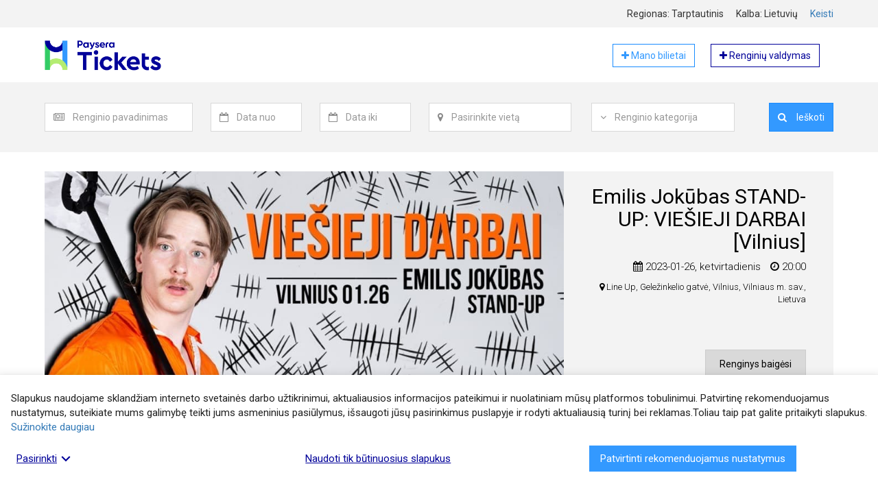

--- FILE ---
content_type: text/html; charset=UTF-8
request_url: https://tickets.paysera.com/lt/event/emilis-jokubas-stand-up-viesieji-darbai-vilnius-f457
body_size: 8830
content:
<!DOCTYPE html>
<html
    lang="lt"
    data-country=""
    data-environment="prod"
    data-buyer-permissions="{&quot;can_create_order&quot;:false}"
    data-buyer-id=""
    data-app-settings="{&quot;google_analytics_tracking_id&quot;:&quot;UA-74955721-3&quot;,&quot;google_places_api_key&quot;:&quot;AIzaSyBYOFv0Jfppr2S17F9GjIA0MrTKGafGbbQ&quot;,&quot;sentry_js_dsn&quot;:&quot;https:\/\/4b76148cf7c04d76a2f1271f4c85b335@sentry.paysera.com\/64&quot;,&quot;poxa_public_host&quot;:&quot;tickets-poxa.paysera.com&quot;,&quot;poxa_port&quot;:&quot;80&quot;,&quot;internal_domain&quot;:&quot;tickets.paysera.com&quot;}"
>
    <head>
        <meta name="viewport" content="width=device-width, initial-scale=1">
                    <link href="https://fonts.googleapis.com/css?family=Roboto:300,400,700" rel="stylesheet">
                            <link rel="stylesheet" href="/compiled/style-23579fd5305b020ad626d35a24cf6fe0309d36a7.893520cbe7c008197891.css"
                    
        <link rel="apple-touch-icon" sizes="180x180" href="https://tickets.paysera.com/favicon-32x32.png?v31">
<link rel="icon" type="image/png" sizes="32x32" href="https://tickets.paysera.com/favicon-32x32.png?v31">
<link rel="icon" type="image/png" sizes="16x16" href="https://tickets.paysera.com/favicon-16x16.png?v31">
<link rel="manifest" href="https://tickets.paysera.com/manifest.json?v31">
<link rel="mask-icon" href="https://tickets.paysera.com/favicon-32x32.png?v31" color="#5bbad5">
<meta name="msapplication-TileColor" content="#da532c">
        <meta name="google-site-verification" content="RGogClSMzozC-Hcf03f1pfvs5d3NE-rnXUt02NL0B7g" />
            <title>Emilis Jokūbas STAND-UP: VIEŠIEJI DARBAI [Vilnius] | tickets.paysera.com</title>
    <meta name="description" content="Emilis Jokūbas STAND-UP: VIEŠIEJI DARBAI [Vilnius], Line Up, Geležinkelio gatvė, Vilnius, Vilniaus m. sav., Lietuva, 2023-01-26 20:00, Pamenu kažkada, kai dar buvau &quot;Emporio Armani&quot; fazėj, už padarytas klaidas teko dirbt viešuosius darbus. Negalėjau nei žmonių juokint, nei tą darbą mylėjau - tiesiog rinkau šiukšles.  Nu ir ką, praėjo nemažai metų, iš klaidų pasimokiau. Dabar aš juokinu žmones, myliu savo darbą ir vietoj šiukšlių - turiu pririnkęs savo kūrybos bajerių ir labai noriu, kad juos išgirstumėt.Valanda juoko - jums, valanda džiaugsmo - man. Ateikit, lauksiu. Apšildantys Komikai:Tomas RynkevičArūnas Garšva Renginio vieta: Baras &quot;LINE UP&quot;Durys: 19:00Pasirodymo pradžia: 20:00Amžiaus cenzas: N-16">
    <link rel="alternate" hreflang="en" href="https://tickets.paysera.com/en/event/emilis-jokubas-stand-up-viesieji-darbai-vilnius-f457"/>
<link rel="alternate" hreflang="lv" href="https://tickets.paysera.com/lv/event/emilis-jokubas-stand-up-viesieji-darbai-vilnius-f457"/>
<link rel="alternate" hreflang="ru" href="https://tickets.paysera.com/ru/event/emilis-jokubas-stand-up-viesieji-darbai-vilnius-f457"/>
<link rel="alternate" hreflang="pl" href="https://tickets.paysera.com/pl/event/emilis-jokubas-stand-up-viesieji-darbai-vilnius-f457"/>
<link rel="alternate" hreflang="bg" href="https://tickets.paysera.com/bg/event/emilis-jokubas-stand-up-viesieji-darbai-vilnius-f457"/>
<link rel="alternate" hreflang="es" href="https://tickets.paysera.com/es/event/emilis-jokubas-stand-up-viesieji-darbai-vilnius-f457"/>
<link rel="alternate" hreflang="ro" href="https://tickets.paysera.com/ro/event/emilis-jokubas-stand-up-viesieji-darbai-vilnius-f457"/>
<link rel="alternate" hreflang="et" href="https://tickets.paysera.com/et/event/emilis-jokubas-stand-up-viesieji-darbai-vilnius-f457"/>
<link rel="alternate" hreflang="ar" href="https://tickets.paysera.com/ar/event/emilis-jokubas-stand-up-viesieji-darbai-vilnius-f457"/>
<link rel="alternate" hreflang="sq" href="https://tickets.paysera.com/sq/event/emilis-jokubas-stand-up-viesieji-darbai-vilnius-f457"/>
<link rel="alternate" hreflang="fr" href="https://tickets.paysera.com/fr/event/emilis-jokubas-stand-up-viesieji-darbai-vilnius-f457"/>
<link rel="alternate" hreflang="de" href="https://tickets.paysera.com/de/event/emilis-jokubas-stand-up-viesieji-darbai-vilnius-f457"/>
<link rel="alternate" hreflang="ka" href="https://tickets.paysera.com/ka/event/emilis-jokubas-stand-up-viesieji-darbai-vilnius-f457"/>
<link rel="alternate" hreflang="xk" href="https://tickets.paysera.com/xk/event/emilis-jokubas-stand-up-viesieji-darbai-vilnius-f457"/>
    
    
    
    <meta property="fb:app_id" content="1739596596082577"/>
<meta property="og:type" content="article"/>
<meta property="article:publisher" content="payseratickets"/>
<meta property="og:url" content="https://tickets.paysera.com/lt/event/emilis-jokubas-stand-up-viesieji-darbai-vilnius-f457"/>
<meta property="og:site_name" content="tickets.paysera.com"/>
<meta property="og:title" content="Emilis Jokūbas STAND-UP: VIEŠIEJI DARBAI [Vilnius]"/>
<meta property="og:description" content="Pamenu kažkada, kai dar buvau &quot;Emporio Armani&quot; fazėj, už padarytas klaidas teko dirbt viešuosius darbus. Negalėjau nei žmonių juokint, nei tą darbą mylėjau - tiesiog rinkau šiukšles.  Nu ir ką, praėjo nemažai metų, iš klaidų pasimokiau. Dabar aš juokinu žmones, myliu savo darbą ir vietoj šiukšlių - turiu pririnkęs savo kūrybos bajerių ir labai noriu, kad juos išgirstumėt.Valanda juoko - jums, valanda džiaugsmo - man. Ateikit, lauksiu. Apšildantys Komikai:Tomas RynkevičArūnas Garšva Renginio vieta: Baras &quot;LINE UP&quot;Durys: 19:00Pasirodymo pradžia: 20:00Amžiaus cenzas: N-16"/>
<meta property="og:image" content="https://tickets.paysera.com/public/images/clb9axtbc0006356xgweieio9/emilis-jokubas-stand-up-viesieji-darbai-vilnius-f457_lt__1674736074.jpeg?f1da1b477208e31475e48ad78e2a468b"/>
<meta property="og:image:width" content="940"/>
<meta property="og:image:height" content="470"/>

    
        <link rel="preconnect" href="https://maps.googleapis.com">
                
        <meta name="theme-color" content="#3399ff">
    </head>
    <body class="" dir="ltr">
                    <div id="base-react-root"></div>
            <script src="/compiled/main-264d2c08f27fcc5e5322509f841bab56ceadfa3d.d4763c8ae66af84d2a7b.js"></script>
                                    

            <div class="wrapper">
        <header>
                                                
<div class="full-with-wrapper bg-tickets-default">
    <div class="container">
            <div class="row localization-wrapper text-right">
        <div class="col-xs-12 localization-items">
            <div class="localization-item">
                Regionas:
                Tarptautinis
            </div>
            <div class="localization-item">
                Kalba:
                lietuvių
            </div>
            <div class="localization-item">
                <a data-toggle="modal" href="#" data-target="#localization-modal">
                    Keisti
                </a>

                <div class="modal fade text-left" id="localization-modal" role="dialog">
                    <div class="modal-dialog modal-sm" role="document">
                        <div class="modal-content">
                            <div class="modal-header">
                                <button type="button" class="close" data-dismiss="modal">
                                    <span>&times;</span>
                                </button>
                                <h4 class="modal-title">Lokalizacija</h4>
                            </div>
                            <div class="modal-body">
                                <form>
                                    <div class="form-group">
                                        <label class="form-label" for="localization-region-selector">
                                            Pasirinkite regioną:
                                        </label>
                                        <select
                                                id="localization-region-selector"
                                                class="form-control">
                                            <option value="null" selected>Tarptautinis</option>
                                                                                            <option value="LT" >Lietuva</option>
                                                                                            <option value="LV" >Latvija</option>
                                                                                            <option value="RU" >Rusija</option>
                                                                                            <option value="PL" >Lenkija</option>
                                                                                            <option value="BG" >Bulgarija</option>
                                                                                            <option value="AD" >Andora</option>
                                                                                            <option value="AE" >Jungtiniai Arabų Emyratai</option>
                                                                                            <option value="AF" >Afganistanas</option>
                                                                                            <option value="AG" >Antigva ir Barbuda</option>
                                                                                            <option value="AI" >Angilija</option>
                                                                                            <option value="AL" >Albanija</option>
                                                                                            <option value="AM" >Armėnija</option>
                                                                                            <option value="AO" >Angola</option>
                                                                                            <option value="AR" >Argentina</option>
                                                                                            <option value="AS" >Amerikos Samoa</option>
                                                                                            <option value="AT" >Austrija</option>
                                                                                            <option value="AU" >Australija</option>
                                                                                            <option value="AW" >Aruba</option>
                                                                                            <option value="AX" >Alandų Salos</option>
                                                                                            <option value="AZ" >Azerbaidžanas</option>
                                                                                            <option value="BA" >Bosnija ir Hercegovina</option>
                                                                                            <option value="BB" >Barbadosas</option>
                                                                                            <option value="BD" >Bangladešas</option>
                                                                                            <option value="BE" >Belgija</option>
                                                                                            <option value="BF" >Burkina Fasas</option>
                                                                                            <option value="BH" >Bahreinas</option>
                                                                                            <option value="BI" >Burundis</option>
                                                                                            <option value="BJ" >Beninas</option>
                                                                                            <option value="BL" >Sen Bartelemi</option>
                                                                                            <option value="BM" >Bermuda</option>
                                                                                            <option value="BN" >Brunėjus</option>
                                                                                            <option value="BO" >Bolivija</option>
                                                                                            <option value="BQ" >Karibų Nyderlandai</option>
                                                                                            <option value="BR" >Brazilija</option>
                                                                                            <option value="BS" >Bahamos</option>
                                                                                            <option value="BT" >Butanas</option>
                                                                                            <option value="BW" >Botsvana</option>
                                                                                            <option value="BY" >Baltarusija</option>
                                                                                            <option value="BZ" >Belizas</option>
                                                                                            <option value="CA" >Kanada</option>
                                                                                            <option value="CC" >Kokosų (Kilingo) Salos</option>
                                                                                            <option value="CD" >Kongas-Kinšasa</option>
                                                                                            <option value="CF" >Centrinės Afrikos Respublika</option>
                                                                                            <option value="CG" >Kongas-Brazavilis</option>
                                                                                            <option value="CH" >Šveicarija</option>
                                                                                            <option value="CI" >Dramblio Kaulo Krantas</option>
                                                                                            <option value="CK" >Kuko Salos</option>
                                                                                            <option value="CL" >Čilė</option>
                                                                                            <option value="CM" >Kamerūnas</option>
                                                                                            <option value="CN" >Kinija</option>
                                                                                            <option value="CO" >Kolumbija</option>
                                                                                            <option value="CR" >Kosta Rika</option>
                                                                                            <option value="CU" >Kuba</option>
                                                                                            <option value="CV" >Žaliasis Kyšulys</option>
                                                                                            <option value="CW" >Kiurasao</option>
                                                                                            <option value="CX" >Kalėdų Sala</option>
                                                                                            <option value="CY" >Kipras</option>
                                                                                            <option value="CZ" >Čekija</option>
                                                                                            <option value="DE" >Vokietija</option>
                                                                                            <option value="DJ" >Džibutis</option>
                                                                                            <option value="DK" >Danija</option>
                                                                                            <option value="DM" >Dominika</option>
                                                                                            <option value="DO" >Dominikos Respublika</option>
                                                                                            <option value="DZ" >Alžyras</option>
                                                                                            <option value="EC" >Ekvadoras</option>
                                                                                            <option value="EE" >Estija</option>
                                                                                            <option value="EG" >Egiptas</option>
                                                                                            <option value="EH" >Vakarų Sachara</option>
                                                                                            <option value="ER" >Eritrėja</option>
                                                                                            <option value="ES" >Ispanija</option>
                                                                                            <option value="ET" >Etiopija</option>
                                                                                            <option value="FI" >Suomija</option>
                                                                                            <option value="FJ" >Fidžis</option>
                                                                                            <option value="FK" >Folklando Salos</option>
                                                                                            <option value="FM" >Mikronezija</option>
                                                                                            <option value="FO" >Farerų Salos</option>
                                                                                            <option value="FR" >Prancūzija</option>
                                                                                            <option value="GA" >Gabonas</option>
                                                                                            <option value="GB" >Jungtinė Karalystė</option>
                                                                                            <option value="GD" >Grenada</option>
                                                                                            <option value="GE" >Gruzija</option>
                                                                                            <option value="GF" >Prancūzijos Gviana</option>
                                                                                            <option value="GG" >Gernsis</option>
                                                                                            <option value="GH" >Gana</option>
                                                                                            <option value="GI" >Gibraltaras</option>
                                                                                            <option value="GL" >Grenlandija</option>
                                                                                            <option value="GM" >Gambija</option>
                                                                                            <option value="GN" >Gvinėja</option>
                                                                                            <option value="GP" >Gvadelupa</option>
                                                                                            <option value="GQ" >Pusiaujo Gvinėja</option>
                                                                                            <option value="GR" >Graikija</option>
                                                                                            <option value="GS" >Pietų Džordžija ir Pietų Sandvičo salos</option>
                                                                                            <option value="GT" >Gvatemala</option>
                                                                                            <option value="GU" >Guamas</option>
                                                                                            <option value="GW" >Bisau Gvinėja</option>
                                                                                            <option value="GY" >Gajana</option>
                                                                                            <option value="HK" >Ypatingasis Administracinis Kinijos Regionas Honkongas</option>
                                                                                            <option value="HN" >Hondūras</option>
                                                                                            <option value="HR" >Kroatija</option>
                                                                                            <option value="HT" >Haitis</option>
                                                                                            <option value="HU" >Vengrija</option>
                                                                                            <option value="ID" >Indonezija</option>
                                                                                            <option value="IE" >Airija</option>
                                                                                            <option value="IL" >Izraelis</option>
                                                                                            <option value="IM" >Meno Sala</option>
                                                                                            <option value="IN" >Indija</option>
                                                                                            <option value="IO" >Indijos Vandenyno Britų Sritis</option>
                                                                                            <option value="IQ" >Irakas</option>
                                                                                            <option value="IR" >Iranas</option>
                                                                                            <option value="IS" >Islandija</option>
                                                                                            <option value="IT" >Italija</option>
                                                                                            <option value="JE" >Džersis</option>
                                                                                            <option value="JM" >Jamaika</option>
                                                                                            <option value="JO" >Jordanija</option>
                                                                                            <option value="JP" >Japonija</option>
                                                                                            <option value="KE" >Kenija</option>
                                                                                            <option value="KG" >Kirgizija</option>
                                                                                            <option value="KH" >Kambodža</option>
                                                                                            <option value="KI" >Kiribatis</option>
                                                                                            <option value="KM" >Komorai</option>
                                                                                            <option value="KN" >Sent Kitsas ir Nevis</option>
                                                                                            <option value="KP" >Šiaurės Korėja</option>
                                                                                            <option value="KR" >Pietų Korėja</option>
                                                                                            <option value="KW" >Kuveitas</option>
                                                                                            <option value="KY" >Kaimanų Salos</option>
                                                                                            <option value="KZ" >Kazachstanas</option>
                                                                                            <option value="LA" >Laosas</option>
                                                                                            <option value="LB" >Libanas</option>
                                                                                            <option value="LC" >Sent Lusija</option>
                                                                                            <option value="LI" >Lichtenšteinas</option>
                                                                                            <option value="LK" >Šri Lanka</option>
                                                                                            <option value="LR" >Liberija</option>
                                                                                            <option value="LS" >Lesotas</option>
                                                                                            <option value="LU" >Liuksemburgas</option>
                                                                                            <option value="LY" >Libija</option>
                                                                                            <option value="MA" >Marokas</option>
                                                                                            <option value="MC" >Monakas</option>
                                                                                            <option value="MD" >Moldova</option>
                                                                                            <option value="ME" >Juodkalnija</option>
                                                                                            <option value="MF" >Sen Martenas</option>
                                                                                            <option value="MG" >Madagaskaras</option>
                                                                                            <option value="MH" >Maršalo Salos</option>
                                                                                            <option value="MK" >Šiaurės Makedonija</option>
                                                                                            <option value="ML" >Malis</option>
                                                                                            <option value="MM" >Mianmaras (Birma)</option>
                                                                                            <option value="MN" >Mongolija</option>
                                                                                            <option value="MO" >Ypatingasis Administracinis Kinijos Regionas Makao</option>
                                                                                            <option value="MP" >Marianos Šiaurinės Salos</option>
                                                                                            <option value="MQ" >Martinika</option>
                                                                                            <option value="MR" >Mauritanija</option>
                                                                                            <option value="MS" >Montseratas</option>
                                                                                            <option value="MT" >Malta</option>
                                                                                            <option value="MU" >Mauricijus</option>
                                                                                            <option value="MV" >Maldyvai</option>
                                                                                            <option value="MW" >Malavis</option>
                                                                                            <option value="MX" >Meksika</option>
                                                                                            <option value="MY" >Malaizija</option>
                                                                                            <option value="MZ" >Mozambikas</option>
                                                                                            <option value="NA" >Namibija</option>
                                                                                            <option value="NC" >Naujoji Kaledonija</option>
                                                                                            <option value="NE" >Nigeris</option>
                                                                                            <option value="NF" >Norfolko sala</option>
                                                                                            <option value="NG" >Nigerija</option>
                                                                                            <option value="NI" >Nikaragva</option>
                                                                                            <option value="NL" >Nyderlandai</option>
                                                                                            <option value="NO" >Norvegija</option>
                                                                                            <option value="NP" >Nepalas</option>
                                                                                            <option value="NR" >Nauru</option>
                                                                                            <option value="NU" >Niujė</option>
                                                                                            <option value="NZ" >Naujoji Zelandija</option>
                                                                                            <option value="OM" >Omanas</option>
                                                                                            <option value="PA" >Panama</option>
                                                                                            <option value="PE" >Peru</option>
                                                                                            <option value="PF" >Prancūzijos Polinezija</option>
                                                                                            <option value="PG" >Papua Naujoji Gvinėja</option>
                                                                                            <option value="PH" >Filipinai</option>
                                                                                            <option value="PK" >Pakistanas</option>
                                                                                            <option value="PM" >Sen Pjeras ir Mikelonas</option>
                                                                                            <option value="PN" >Pitkerno salos</option>
                                                                                            <option value="PR" >Puerto Rikas</option>
                                                                                            <option value="PS" >Palestinos teritorija</option>
                                                                                            <option value="PT" >Portugalija</option>
                                                                                            <option value="PW" >Palau</option>
                                                                                            <option value="PY" >Paragvajus</option>
                                                                                            <option value="QA" >Kataras</option>
                                                                                            <option value="RE" >Reunjonas</option>
                                                                                            <option value="RO" >Rumunija</option>
                                                                                            <option value="RS" >Serbija</option>
                                                                                            <option value="XK" >Kosovas</option>
                                                                                            <option value="RW" >Ruanda</option>
                                                                                            <option value="SA" >Saudo Arabija</option>
                                                                                            <option value="SB" >Saliamono Salos</option>
                                                                                            <option value="SC" >Seišeliai</option>
                                                                                            <option value="SD" >Sudanas</option>
                                                                                            <option value="SE" >Švedija</option>
                                                                                            <option value="SG" >Singapūras</option>
                                                                                            <option value="SH" >Šv. Elenos Sala</option>
                                                                                            <option value="SI" >Slovėnija</option>
                                                                                            <option value="SJ" >Svalbardas ir Janas Majenas</option>
                                                                                            <option value="SK" >Slovakija</option>
                                                                                            <option value="SL" >Siera Leonė</option>
                                                                                            <option value="SM" >San Marinas</option>
                                                                                            <option value="SN" >Senegalas</option>
                                                                                            <option value="SO" >Somalis</option>
                                                                                            <option value="SR" >Surinamas</option>
                                                                                            <option value="SS" >Pietų Sudanas</option>
                                                                                            <option value="ST" >San Tomė ir Prinsipė</option>
                                                                                            <option value="SV" >Salvadoras</option>
                                                                                            <option value="SX" >Sint Martenas</option>
                                                                                            <option value="SY" >Sirija</option>
                                                                                            <option value="SZ" >Svazilandas</option>
                                                                                            <option value="TC" >Terkso ir Kaikoso Salos</option>
                                                                                            <option value="TD" >Čadas</option>
                                                                                            <option value="TF" >Prancūzijos Pietų sritys</option>
                                                                                            <option value="TG" >Togas</option>
                                                                                            <option value="TH" >Tailandas</option>
                                                                                            <option value="TJ" >Tadžikija</option>
                                                                                            <option value="TK" >Tokelau</option>
                                                                                            <option value="TL" >Rytų Timoras</option>
                                                                                            <option value="TM" >Turkmėnistanas</option>
                                                                                            <option value="TN" >Tunisas</option>
                                                                                            <option value="TO" >Tonga</option>
                                                                                            <option value="TR" >Turkija</option>
                                                                                            <option value="TT" >Trinidadas ir Tobagas</option>
                                                                                            <option value="TV" >Tuvalu</option>
                                                                                            <option value="TW" >Taivanas</option>
                                                                                            <option value="TZ" >Tanzanija</option>
                                                                                            <option value="UA" >Ukraina</option>
                                                                                            <option value="UG" >Uganda</option>
                                                                                            <option value="UM" >Jungtinių Valstijų Mažosios Tolimosios Salos</option>
                                                                                            <option value="US" >Jungtinės Valstijos</option>
                                                                                            <option value="UY" >Urugvajus</option>
                                                                                            <option value="UZ" >Uzbekistanas</option>
                                                                                            <option value="VA" >Vatikano Miesto Valstybė</option>
                                                                                            <option value="VC" >Šventasis Vincentas ir Grenadinai</option>
                                                                                            <option value="VE" >Venesuela</option>
                                                                                            <option value="VG" >Didžiosios Britanijos Mergelių Salos</option>
                                                                                            <option value="VI" >Jungtinių Valstijų Mergelių Salos</option>
                                                                                            <option value="VN" >Vietnamas</option>
                                                                                            <option value="VU" >Vanuatu</option>
                                                                                            <option value="WF" >Volisas ir Futūna</option>
                                                                                            <option value="WS" >Samoa</option>
                                                                                            <option value="YE" >Jemenas</option>
                                                                                            <option value="YT" >Majotas</option>
                                                                                            <option value="ZA" >Pietų Afrika</option>
                                                                                            <option value="ZM" >Zambija</option>
                                                                                            <option value="ZW" >Zimbabvė</option>
                                                                                    </select>
                                    </div>
                                    <div class="form-group">
                                        <label class="form-label" for="localization-language-selector">
                                            Pasirinkite kalbą:
                                        </label>
                                        <select
                                                id="localization-language-selector"
                                                class="form-control"
                                                data-fallback-locale="en"
                                        >
                                                                                            <option value="lt" selected>lietuvių</option>
                                                                                            <option value="en" >english</option>
                                                                                            <option value="lv" >latviešu</option>
                                                                                            <option value="ru" >русский</option>
                                                                                            <option value="pl" >polski</option>
                                                                                            <option value="bg" >български</option>
                                                                                            <option value="es" >español</option>
                                                                                            <option value="ro" >română</option>
                                                                                            <option value="et" >eesti</option>
                                                                                            <option value="ar" >العربية</option>
                                                                                            <option value="sq" >shqip</option>
                                                                                            <option value="fr" >français</option>
                                                                                            <option value="de" >deutsch</option>
                                                                                            <option value="ka" >ქართული</option>
                                                                                            <option value="xk" >Shqip XK</option>
                                                                                    </select>
                                    </div>
                                </form>
                            </div>
                            <div class="modal-footer">
                                <p>
                                    <button id="localization-confirm" type="button" class="btn btn-tickets-main btn-block">
                                        Pasirinkti
                                    </button>
                                </p>
                                <p>
                                    <button id="localization-reset-to-international" type="button" class="btn btn-default btn-block">
                                        Grįžti į tarptautinį
                                    </button>
                                </p>
                            </div>
                        </div>
                    </div>
                </div>
            </div>
        </div>
    </div>
    </div>
</div>
                    
<div class="container">
    <div class="header-row">
        <a href="/lt">
            <img class="header-element header-img"
                 src="https://tickets.paysera.com/bundles/evpticketfrontend/images/logo.png?v31"
                 alt="Bilietų platinimo sistema"
            >
        </a>
        <div class="header-element pull-right">
            <a href="/lt/buyer/dashboard" target="_blank" rel="nofollow" role="button"
               class="btn btn-tickets-main-inverted self-service-button">
                <i class="fa fa-plus" aria-hidden="true"></i>
                Mano bilietai
            </a>
            <a href="https://tickets.paysera.com/lt/my/self-service/dashboard" target="_blank" rel="nofollow" role="button"
               class="btn btn-tickets-dark-inverted self-service-button">
                <i class="fa fa-plus" aria-hidden="true"></i>
                Renginių valdymas
            </a>
        </div>
    </div>
</div>
                                
<div class="full-with-wrapper bg-tickets-default">
    <div class="container">
            <div class="row search-wrapper">
        <div class="col-xs-12">
            <div class="event-search-form">
                <div id="event-search-form" class="form-container collapse">
                    <form action="/lt/search"
                          method="GET"
                          class="form-inline locale-container"
                          novalidate="novalidate"
                          data-locales="{&quot;moment&quot;:&quot;lt&quot;,&quot;select2&quot;:&quot;lt&quot;}">
                        <div id="event_filter"><div class="form-group search-field-event">
                    <div class="input-group">
        <span class="input-group-addon">
            <i class="fa fa-newspaper-o" aria-hidden="true"></i>
        </span>
        <select     data-placeholder="Renginio pavadinimas"
    placeholder="Renginio pavadinimas"
    id="event_filter_event" name="event_filter[event]" class="form-control"><option value=""></option></select>
    </div>
<div class="error-message"></div>
    </div><div class="form-group search-field-date_from">
                    <div class="input-group">
        <span class="input-group-addon">
            <i class="fa fa-calendar-o" aria-hidden="true"></i>
        </span>
        <input type="text"     data-placeholder="Data nuo"
    placeholder="Data nuo"
    id="event_filter_date_from" name="event_filter[date_from]" class="form-control" />
    </div>
<div class="error-message"></div>
    </div><div class="form-group search-field-date_to">
                    <div class="input-group">
        <span class="input-group-addon">
            <i class="fa fa-calendar-o" aria-hidden="true"></i>
        </span>
        <input type="text"     data-placeholder="Data iki"
    placeholder="Data iki"
    id="event_filter_date_to" name="event_filter[date_to]" class="form-control" />
    </div>
<div class="error-message"></div>
    </div><div class="form-group search-field-location">
                    <div class="input-group">
        <span class="input-group-addon">
            <i class="fa fa-map-marker" aria-hidden="true"></i>
        </span>
        <input type="text"     data-placeholder="Pasirinkite vietą"
    placeholder="Pasirinkite vietą"
    id="event_filter_location" name="event_filter[location]" class="form-control" />
    </div>
<div class="error-message"></div>
    </div>    <input type="hidden"     data-placeholder="event_search_form.place_id"
    placeholder="event_search_form.place_id"
    id="event_filter_place_id" name="event_filter[place_id]" class="search-field-place_id" /><div class="form-group search-field-category">
                    <div class="input-group">
        <span class="input-group-addon">
            <i class="fa fa-angle-down" aria-hidden="true"></i>
        </span>
        <select     data-placeholder="Renginio kategorija"
    placeholder="Renginio kategorija"
    id="event_filter_category" name="event_filter[category]" class="form-control"><option value=""></option><option value="184">Ekskursijos</option><option value="182">Festivaliai</option><option value="165">Kinas</option><option value="183">Komedijos</option><option value="168">Kursai ir seminarai</option><option value="177">Muziejai ir galerijos</option><option value="156">Muzika</option><option value="180">Parodos ir mugės</option><option value="174">Pramogos</option><option value="162">Sportas</option><option value="159">Teatras</option><option value="171">Kita</option></select>
    </div>
<div class="error-message"></div>
    </div><div class="form-group search-field-search pull-right">    <div class="input-group">
                <button type="submit" id="event_filter_search" name="event_filter[search]" class="btn btn-tickets-main search-field-search-filter">
        <i class="fa fa-search" aria-hidden="true"></i>
        Ieškoti
    </button>
    </div>
</div></div>
                    </form>
                </div>
                <div class="row hidden-lg">
                    <div class="col-xs-12">
                        <a id="event-search-form-collapse-btn" class="collapse-button center-block" href="#event-search-form">
                            <i class="fa fa-angle-double-down toggled-icon" aria-hidden="true"></i>
                            Ieškoti renginių
                        </a>
                    </div>
                </div>
            </div>
        </div>
    </div>
    </div>
</div>
                    </header>
        <main>
            <div class="container">
                    
    


    
                            <div class="row featured-events">
        <div class="col-xs-12">
            <div class="bg-tickets-default">
                                                                    <div class="hidden-xs">
                    <a href="/lt/event/emilis-jokubas-stand-up-viesieji-darbai-vilnius-f457">
                        
<script>
    function openEventUrl(event, url) {
        event.preventDefault();
        window.open(url)
    }
</script>
<div class="row">
    <div class="col-md-12 col-lg-8">
        <img src="/public/images/clb9axtbc0006356xgweieio9/emilis-jokubas-stand-up-viesieji-darbai-vilnius-f457_lt__1674736074.jpeg?f1da1b477208e31475e48ad78e2a468b" alt="Emilis Jokūbas STAND-UP: VIEŠIEJI DARBAI [Vilnius]" class="img-responsive"/>
    </div>
    <div class="col-md-12 col-lg-4">
        <div class="carousel-caption">
            <div class="gallery-event">
                <div class="event-short-info ">
                    <h1 class="event-name" id="event-name-gallery">
                        <bdo dir="auto">Emilis Jokūbas STAND-UP: VIEŠIEJI DARBAI [Vilnius]</bdo>
                    </h1>
                    <p class="event-date">
                        
            <span class="datetime-element">
            <i class="fa fa-calendar" aria-hidden="true"></i>
            2023-01-26,
            ketvirtadienis
        </span>
        <span class="datetime-element">
            <i class="fa fa-clock-o" aria-hidden="true"></i>
            20:00
        </span>
                        </p>
                                            <div class="event-location visible-lg-block">
                                                            <span>
                                    <i class="fa fa-map-marker" aria-hidden="true"></i>
                                    <bdo dir="auto">Line Up, Geležinkelio gatvė, Vilnius, Vilniaus m. sav., Lietuva</bdo>
                                </span>
                                                    </div>
                                    </div>
                
    <button class="btn btn-tickets-gray">
                    Renginys baigėsi
            </button>
            </div>
        </div>
    </div>
</div>
                    </a>
                </div>
            </div>
            <div class="row visible-xs">
                <div class="col-xs-12">
                    <div class="row">
                        <div class="col-xs-12">
                            <h3 class="info-label event-name">Emilis Jokūbas STAND-UP: VIEŠIEJI DARBAI [Vilnius]</h3>
                        </div>
                    </div>
                    <a href="/lt/event/emilis-jokubas-stand-up-viesieji-darbai-vilnius-f457">
                        <div class="row">
                            <div class="col-md-12 col-lg-8">
                                <img src="/public/images/clb9axtbc0006356xgweieio9/emilis-jokubas-stand-up-viesieji-darbai-vilnius-f457_lt__1674736074.jpeg?f1da1b477208e31475e48ad78e2a468b" alt="Emilis Jokūbas STAND-UP: VIEŠIEJI DARBAI [Vilnius]" class="img-responsive"/>
                            </div>
                        </div>
                    </a>
                </div>
            </div>
        </div>
    </div>
        <div class="row single-event-info">
        <aside>
            <div class="col-xs-12 col-md-4">
                <div class="row">
                    <div class="col-xs-12">
                        <div class="event-details-wrapper">
                            <div class="event-basic-info">
                                <h3 class="info-label">
                                    <span>
                                        <bdo dir="auto">Informacija</bdo>
                                    </span>
                                </h3>
                                
<div class="event-basic-info">
                        <div class="row event-basic-info">
                                    <div class="col-xs-6">
                        <p class="info-item bold">Pradžia</p>
                        <p class="info-item event-date">
                            <i class="fa fa-calendar" aria-hidden="true"></i>
                            2023-01-26
                        </p>
                        <p class="info-item event-date">
                            <i class="fa fa-clock-o" aria-hidden="true"></i>
                            20:00
                        </p>
                    </div>
                                            </div>
                        <p class="info-item event-location-wrapped">
                            <span>
                    <i class="fa fa-map-marker" aria-hidden="true"></i>
                    Line Up, Geležinkelio gatvė, Vilnius, Vilniaus m. sav., Lietuva
                </span>
                                                            <br>
                        <a href="#eventLocation">Rodyti žemėlapį</a>
                                                        </p>
    </div>
                            </div>
                            <div class="event-organizer">
                                <p class="info-item event-organizer-title">
                                    Organizatorius
                                </p>
                                <p class="info-item">
                                    <i class="fa fa-user" aria-hidden="true"></i>
                                    Emilis Jokūbas
                                </p>
                                                                    <p class="info-item">
                                        <i class="fa fa-building" aria-hidden="true"></i>
                                        Šv. Stepono 31
                                    </p>
                                                                <p class="info-item">
                                    <i class="fa fa-at" aria-hidden="true"></i>
                                    GabijaEJcomedy@gmail.com
                                </p>
                                <p class="info-item">
                                    <i class="fa fa-phone" aria-hidden="true"></i>
                                    <bdo dir="auto">+37062126329</bdo>
                                </p>
                                                                    <p class="info-item">
                                        <i class="fa fa-briefcase" aria-hidden="true"></i>
                                        Individualios veiklos numeris 1003441
                                    </p>
                                                            </div>
                            <div class="price-details">
                                                                    <button class="btn btn-tickets-gray">
                                                                                    Renginys baigėsi
                                                                            </button>
                                                            </div>
                        </div>
                    </div>
                    <div class="col-xs-12">
                                            </div>
                </div>
            </div>
        </aside>
        <article>
            <div class="col-xs-12 col-md-8">
                <div class="event-description-wrapper">
                    <bdo dir="auto">
                        <h2 class="info-label event-name" id="event-info-name">Emilis Jokūbas STAND-UP: VIEŠIEJI DARBAI [Vilnius]</h2>
                        <div class="event-description">
                            <p>Pamenu kažkada, kai dar buvau "Emporio Armani" fazėj, už padarytas klaidas teko dirbt viešuosius darbus. Negalėjau nei žmonių juokint, nei tą darbą mylėjau - tiesiog rinkau šiukšles.  </p><p>Nu ir ką, praėjo nemažai metų, iš klaidų pasimokiau. Dabar aš juokinu žmones, myliu savo darbą ir vietoj šiukšlių - turiu pririnkęs savo kūrybos bajerių ir labai noriu, kad juos išgirstumėt.</p><p>Valanda juoko - jums, valanda džiaugsmo - man. Ateikit, lauksiu.</p><p> </p><p><strong>Apšildantys Komikai:</strong></p><p>Tomas Rynkevič</p><p>Arūnas Garšva</p><p> </p><p><strong>Renginio vieta:</strong> Baras "LINE UP"</p><p><strong>Durys:</strong> 19:00</p><p><strong>Pasirodymo pradžia:</strong> 20:00</p><p><strong>Amžiaus cenzas:</strong> N-16</p>
                        </div>
                        
<div class="ticket-refund-rules">
    Atsakomybę dėl renginio kokybės prisiima renginio organizatorius. Renginiui neįvykus ar nusikėlus, sprendimą dėl pinigų grąžinimo priima organizatorius. Detalesnę informaciją apie aplinkybes ir grąžinimus rasite čia: <a href="https://tickets.paysera.com/lt/information/terms-of-service-v4" target="_blank" rel="noopener noreferrer">Su renginiu susijusios aplinkybės“</a>
</div>
                    </bdo>
                </div>
                                    <div class="location-wrapper" id="eventLocation">
                        <div class="panel panel-default">
                            <div class="panel-heading">
                                <h3 class="panel-title">Renginio vieta</h3>
                            </div>
                            <div class="panel-body">
                                <event-location
                                        location="{
                                            description: &quot;Line Up, Gele\u017einkelio gatv\u0117, Vilnius, Vilniaus m. sav., Lietuva&quot;,
                                            latitude: 54.669668,
                                            longitude: 25.282643,
                                            place_id: &quot;ChIJybHcHnuV3UYRwAiFAK9v8lI&quot;,
                                            cached_map_url: &quot;\/public\/map-image\/ChIJybHcHnuV3UYRwAiFAK9v8lI.jpeg?47462d5c2d56c1c5ac79d30a81d6a8ba&quot;
                                        }"
                                        api-key="'AIzaSyBYOFv0Jfppr2S17F9GjIA0MrTKGafGbbQ'">
                                </event-location>
                            </div>
                        </div>
                    </div>
                            </div>
        </article>
    </div>
            </div>
        </main>
    </div>
            <footer class="footer">
            
<div class="full-with-wrapper bg-tickets-default">
    <div class="container">
            <div class="row footer-row">
        <div class="col-xs-12 col-sm-6 col-md-3 footer-column">
            
<div class="row">
    <div class="col-xs-12 footer-title">Kategorijos</div>
</div>
<div class="row">
    <div class="col-xs-12 footer-info">
        <ul class="list-unstyled">
                            <li>
                    <a href="/lt/category/171">
                        Kita
                    </a>
                </li>
                            <li>
                    <a href="/lt/category/183">
                        Komedijos
                    </a>
                </li>
                            <li>
                    <a href="/lt/category/184">
                        Ekskursijos
                    </a>
                </li>
                            <li>
                    <a href="/lt/category/177">
                        Muziejai ir galerijos
                    </a>
                </li>
                            <li>
                    <a href="/lt/category/159">
                        Teatras
                    </a>
                </li>
                            <li>
                    <a href="/lt/category/165">
                        Kinas
                    </a>
                </li>
                    </ul>
    </div>
</div>
        </div>
        <div class="col-xs-12 col-sm-6 col-md-3 footer-column">
            
<div class="row">
    <div class="col-xs-12 footer-title">Organizatoriams</div>
</div>
<div class="row">
    <div class="col-xs-12 footer-info">
        <ul class="list-unstyled">
            <li>
                <a href="https://tickets.paysera.com/lt/information/about-system" target="_blank" rel="nofollow">
                    Apie sistemą
                </a>
            </li>
            <li>
                <a href="https://tickets.paysera.com/lt/information/privacy-policy-v3" target="_blank">
                    Privatumo politika
                </a>
            </li>
            <li>
                <a href="https://tickets.paysera.com/lt/information/terms-of-service-v4" target="_blank">
                    Naudojimo taisyklės
                </a>
            </li>
            <li>
                <a href="https://tickets.paysera.com/lt/information/agreement-for-organisers" target="_blank">
                    Sutartis organizatoriams
                </a>
            </li>
            <li>
                <a href="https://tickets.paysera.com/lt/information/personal-data-processing" target="_blank">
                    Asmens duomenų tvarkymo sutartis
                </a>
            </li>
            <li>
                <a href="https://tickets.paysera.com/lt/information/validate-tickets" target="_blank">
                    Bilietų tikrinimas
                </a>
            </li>
            <li>
               <a href="https://tickets.paysera.com/lt/my/self-service/events" target="_blank" rel="nofollow">
                   Renginių valdymas
               </a>
            </li>
            <li>
                <a href="https://tickets.paysera.com/lt/information/affiliate" target="_blank" rel="nofollow">
                    Partnerystės programa
                </a>
            </li>
            <li>
                <a href="https://tickets.paysera.com/lt/information/contacts" target="_blank" rel="nofollow">
                    Kontaktai
                </a>
            </li>
            <li>
                <a href="https://tickets.paysera.com/lt/information/logos" target="_blank" rel="nofollow">
                    Logotipai
                </a>
            </li>
            <li>
                <a href="https://support.paysera.com/lt/11-10-paysera-tickets-bilietu-platinimo-sistema" target="_blank" rel="nofollow noopener noreferrer">
                    D.U.K.
                </a>
            </li>
        </ul>
    </div>
</div>
        </div>
        <div class="col-xs-12 col-sm-6 col-md-3 footer-column">
            
<div class="row">
    <div class="col-xs-12 footer-title">Pirkėjams</div>
</div>
<div class="row">
    <div class="col-xs-12 footer-info">
        <ul class="list-unstyled">
            <li>
                <a href="https://tickets.paysera.com/lt/information/privacy-policy-v3" target="_blank">
                    Privatumo politika
                </a>
            </li>
            <li>
                <a href="https://tickets.paysera.com/lt/information/terms-of-service-v4" target="_blank">
                    Naudojimo taisyklės
                </a>
            </li>
            <li>
                <span id="cookie-settings-react-portal">
                </span>
            </li>
            <li>
                <a href="https://tickets.paysera.com/lt/information/buyer-contacts" target="_blank" rel="nofollow">
                    Kontaktai
                </a>
            </li>
        </ul>
    </div>
</div>
        </div>
        <div class="col-xs-12 col-sm-6 col-md-3 footer-column">
            <div class="row">
                <div class="col-xs-12 footer-title">Bendraukime</div>
            </div>
            
<div class="row">
    <div class="col-xs-12 footer-info">    
        <a target="_blank" href="https://www.facebook.com/payseratickets">
            <i class="fa fa-facebook-official fa-2x" aria-hidden="true"></i>
        </a> 
        <a target="_blank" href="https://www.instagram.com/payseratickets/">
            <i class="fa fa-instagram fa-2x" aria-hidden="true"></i>
        </a> 
    </div>
</div>
        </div>
    </div>
    </div>
</div>
        </footer>
    
                        <script src="https://maps.googleapis.com/maps/api/js?key=AIzaSyBYOFv0Jfppr2S17F9GjIA0MrTKGafGbbQ&libraries=places&callback=Function.prototype"></script>
                            <script type="text/javascript" src="/compiled/main-6c4493cef8e556aba1ff2a25de1b7673d7bd3f60.8d383ac279fac0bec507.js"></script>
                    
    <script src="/compiled/app.bootstrap-a8de6ad0447284f053f2fd5fdc3cc71e4c1e3a85.b290248cc3c29454007b.js"></script>
    <script type="text/ng-template" id="event-location.html">
        
<div class="event-location truncate-child">
    <span class="location-address event-location-wrapped">
        <i class="fa fa-map-marker"></i>
        {[{ eventLocationVM.location.description }]}
    </span>
    <div data-ng-if="eventLocationVM.fullMap">
        <div class="event-map"
             data-map-lazy-load="https://maps.google.com/maps/api/js"
             data-map-lazy-load-params="{[{ eventLocationVM.mapsUrl }]}"
        >
            <ng-map id="map" default-style="true" center="{[{ eventLocationVM.marker }]}">
                <marker id="location"
                        position="{[{ eventLocationVM.marker }]}"
                        title="{[{ eventLocationVM.location.description }]}"
                        on-click="map.showInfoWindow('info')">
                </marker>
                <info-window id="info">
                    <span ng-non-bindable>{[{ eventLocationVM.location.description }]}</span>
                </info-window>
            </ng-map>
        </div>
    </div>
    <div class="event-map" data-ng-if="!eventLocationVM.fullMap">
        <img data-ng-src="{[{ eventLocationVM.centerStaticUrl }]}"
             data-ng-mousedown="eventLocationVM.showFullMap()"
        >
    </div>
</div>
    </script>

            <script type="application/ld+json">
{
    "@context": "http:\/\/schema.org",
    "@type": "Event",
    "name": "Emilis Jok\u016bbas STAND-UP: VIE\u0160IEJI DARBAI [Vilnius]",
    "startDate": "2023-01-26T20:00:00+02:00",
    "endDate": "2023-01-26T22:00:00+02:00",
    "eventStatus": "https:\/\/schema.org\/EventScheduled",
    "eventAttendanceMode": "https:\/\/schema.org\/OfflineEventAttendanceMode",
    "url": "https:\/\/tickets.paysera.com\/lt\/event\/emilis-jokubas-stand-up-viesieji-darbai-vilnius-f457",
    "image": "https:\/\/tickets.paysera.com\/public\/images\/clb9axtbc0006356xgweieio9\/emilis-jokubas-stand-up-viesieji-darbai-vilnius-f457_lt__1674736074.jpeg?f1da1b477208e31475e48ad78e2a468b?v31",
    "offers": [
        {
            "@type": "Offer",
            "category": "Primary",
            "price": "13.00",
            "priceCurrency": "EUR",
            "availability": "http:\/\/schema.org\/InStock"
        }
    ],
    "location": {
        "@type": "Place",
        "name": "Line Up, Gele\u017einkelio gatv\u0117, Vilnius, Vilniaus m. sav., Lietuva",
        "address": "Line Up, Gele\u017einkelio gatv\u0117, Vilnius, Vilniaus m. sav., Lietuva",
        "geo": {
            "@type": "GeoCoordinates",
            "latitude": "54.669668",
            "longitude": "25.282643"
        }
    }
}
</script>
<div class="follower-link-container"><a href="https://follow.paysera.com/signup">Become a follower</a>
            </div></body>
</html>
